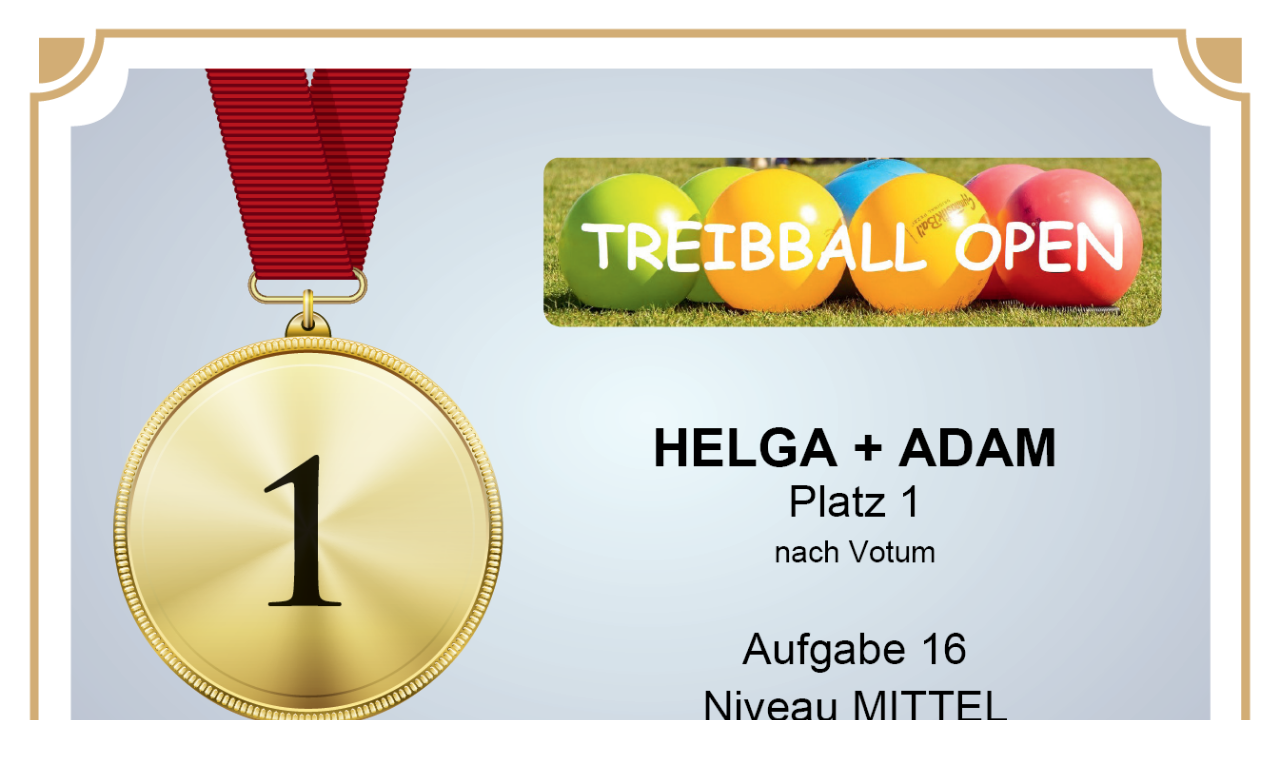

--- FILE ---
content_type: text/html
request_url: https://treibball-open.online/diplomy/task16/T16ML-V1-Helga+Adam.html
body_size: 44
content:
<meta charset="windows-1250">         
<link rel="stylesheet" type="text/css" href="../../_trb-open.css">        
<div align="center" class="nb18c">
  <img src="T16ML-V1-Helga+Adam.png" width="100%">
</div>


--- FILE ---
content_type: text/css
request_url: https://treibball-open.online/_trb-open.css
body_size: 758
content:
/* TĚLO */
body      {margin: 0px}

/* ODKAZY */
a         {text-decoration:none; color:rgb(  0,90,0)}    /* tmavě zelená */
a:hover   {text-decoration:none; color:rgb(200,100,0)}   /*       hnědá  */

/* SEZNAMY 250,100,0 */
ul        {margin: 10px 0px 0px -55px; text-align:center; font:normal bold 20px Calibri}
ul li     {display:inline; padding: 0px 0px 0px 8px}
/*ol        {margin:  5px 0px 0px -20px}
ol li     {padding: 0px 0px 0px   8px}*/

/* TABULKA */
table     {margin:auto}
/*table,tr,td {border: 1px solid}*/

/*VIDEO*/
video     {border: 0px; outline: 0px}

/* POZICOVÁNÍ */
.doleva   {text-align:left   }
.doprava  {text-align:right  }
.nastred  {text-align:center }
.dobloku  {text-align:justify}
.margin1  {margin: 15px  4px 0px   4px}
.margin2  {margin:-40px  5px 0px   0px}
.margin3  {margin: 10px  0px 0px   0px}
.margin4  {margin:  0px  0px 0px 105px}
.margin5  {margin:  0px  0px 0px   5px}

/* OBTÉKÁNÍ */
.zprava   {float:left}

/* VELIKOSTI */
.sirka1   {width: 33px}
.vyska1   {height:22px}

/* PÍSMA */
.nn14z    {font:normal normal 14px Calibri; color:rgb(0,90,0)} /* tmavě zelená */
.nn15c    {font:normal normal 15px Calibri; color:black}
.nn15r    {font:normal normal 15px Calibri; color:red  }
.nn16a    {font:normal normal 16px Calibri; color:rgb(0,150,220)}/* tm.azurová */
.nn16c    {font:normal normal 16px Calibri; color:black}
.nn16z    {font:normal normal 16px Calibri; color:rgb(0,90,0)} /* tmavě zelená */
.nn16m    {font:normal normal 16px Calibri; color:blue }
.nn16r    {font:normal normal 16px Calibri; color:red  }
.nn16f    {font:normal normal 16px Calibri; color:fuchsia}
.nb16c    {font:normal bold   16px Calibri; color:black}
.nn17c    {font:normal normal 17px Calibri; color:black}
.nn17z    {font:normal normal 17px Calibri; color:rgb(0,90,0)} /* tmavě zelená */
.nb17z    {font:normal bold   17px Calibri; color:rgb(0,90,0)} /* tmavě zelená */
.nn17m    {font:normal normal 17px Calibri; color:blue }
.nb17m    {font:normal bold   17px Calibri; color:blue }
.nb17a    {font:normal bold   17px Calibri; color:rgb(0,150,220)}/* tm.azurová */
.nn17r    {font:normal normal 17px Calibri; color:red  }
.nb17r    {font:normal bold   17px Calibri; color:red  }
.nb17c    {font:normal bold   17px Calibri; color:black}
.nn18c    {font:normal normal 18px Calibri; color:black}
.nn18z    {font:normal normal 18px Calibri; color:rgb(0,90,0)} /* tmavě zelená */
.nb18c    {font:normal bold   18px Calibri; color:black}
.nb18z    {font:normal bold   18px Calibri; color:rgb(0,90,0)} /* tmavě zelená */
.nb19     {font:normal bold   19px Calibri;            }
.nn19z    {font:normal normal 19px Calibri; color:rgb(0,90,0)} /* tmavě zelená */
.nb19c    {font:normal bold   19px Calibri; color:black}
.nb19z    {font:normal bold   19px Calibri; color:rgb(0,90,0)} /* tmavě zelená */
.nb19r    {font:normal bold   19px Calibri; color:rgb(200,0,0)} /* červená */
.nb20     {font:normal bold   20px Calibri             }
.nn20c    {font:normal normal 20px Calibri; color:black}
.nn20z    {font:normal normal 20px Calibri; color:rgb(0,90,0)} /* tmavě zelená */
.nb20c    {font:normal bold   20px Calibri; color:black}
.nb20z    {font:normal bold   20px Calibri; color:rgb(0,90,0)} /* tmavě zelená */
.nb22     {font:normal bold   22px Calibri;            }
.nb22c    {font:normal bold   22px Calibri; color:black}
.nb22r    {font:normal bold   22px Calibri; color:red  }
.nb24     {font:normal bold   24px Calibri             }
.nb24r    {font:normal bold   24px Calibri; color:red  }
.nb26c    {font:normal bold   26px Calibri; color:black}
.nb26r    {font:normal bold   26px Calibri; color:red  }

/* POZADÍ */
.S        {background-color: rgba(120,120,70,0.3)}
